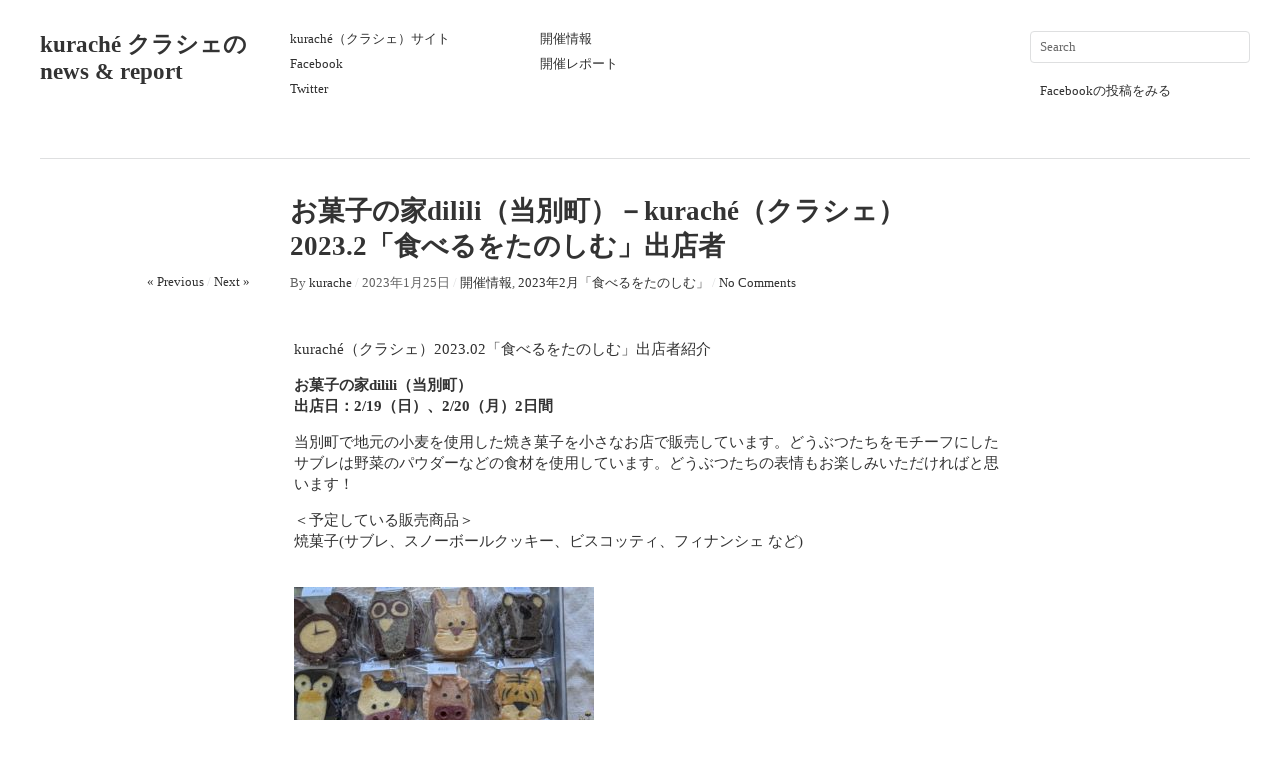

--- FILE ---
content_type: text/html; charset=UTF-8
request_url: https://kurache.com/blog/15773
body_size: 10152
content:
<!DOCTYPE html>
<html lang="ja">
<head>
<meta charset="UTF-8" />
<title>お菓子の家dilili（当別町）－kuraché（クラシェ）2023.2「食べるをたのしむ」出店者 | kuraché クラシェの news &amp; report</title>
<link rel="profile" href="https://gmpg.org/xfn/11" />
<link rel="stylesheet" type="text/css" media="all" href="https://kurache.com/blog/wp-content/themes/imbalance2/style.css" />
<link rel="pingback" href="https://kurache.com/blog/xmlrpc.php" />
<meta name='robots' content='max-image-preview:large' />
<link rel='dns-prefetch' href='//code.jquery.com' />
<link rel="alternate" type="application/rss+xml" title="kuraché クラシェの news &amp; report &raquo; フィード" href="https://kurache.com/blog/feed" />
<link rel="alternate" type="application/rss+xml" title="kuraché クラシェの news &amp; report &raquo; コメントフィード" href="https://kurache.com/blog/comments/feed" />
<link rel="alternate" type="application/rss+xml" title="kuraché クラシェの news &amp; report &raquo; お菓子の家dilili（当別町）－kuraché（クラシェ）2023.2「食べるをたのしむ」出店者 のコメントのフィード" href="https://kurache.com/blog/15773/feed" />
<script type="text/javascript">
window._wpemojiSettings = {"baseUrl":"https:\/\/s.w.org\/images\/core\/emoji\/14.0.0\/72x72\/","ext":".png","svgUrl":"https:\/\/s.w.org\/images\/core\/emoji\/14.0.0\/svg\/","svgExt":".svg","source":{"concatemoji":"https:\/\/kurache.com\/blog\/wp-includes\/js\/wp-emoji-release.min.js?ver=6.1.9"}};
/*! This file is auto-generated */
!function(e,a,t){var n,r,o,i=a.createElement("canvas"),p=i.getContext&&i.getContext("2d");function s(e,t){var a=String.fromCharCode,e=(p.clearRect(0,0,i.width,i.height),p.fillText(a.apply(this,e),0,0),i.toDataURL());return p.clearRect(0,0,i.width,i.height),p.fillText(a.apply(this,t),0,0),e===i.toDataURL()}function c(e){var t=a.createElement("script");t.src=e,t.defer=t.type="text/javascript",a.getElementsByTagName("head")[0].appendChild(t)}for(o=Array("flag","emoji"),t.supports={everything:!0,everythingExceptFlag:!0},r=0;r<o.length;r++)t.supports[o[r]]=function(e){if(p&&p.fillText)switch(p.textBaseline="top",p.font="600 32px Arial",e){case"flag":return s([127987,65039,8205,9895,65039],[127987,65039,8203,9895,65039])?!1:!s([55356,56826,55356,56819],[55356,56826,8203,55356,56819])&&!s([55356,57332,56128,56423,56128,56418,56128,56421,56128,56430,56128,56423,56128,56447],[55356,57332,8203,56128,56423,8203,56128,56418,8203,56128,56421,8203,56128,56430,8203,56128,56423,8203,56128,56447]);case"emoji":return!s([129777,127995,8205,129778,127999],[129777,127995,8203,129778,127999])}return!1}(o[r]),t.supports.everything=t.supports.everything&&t.supports[o[r]],"flag"!==o[r]&&(t.supports.everythingExceptFlag=t.supports.everythingExceptFlag&&t.supports[o[r]]);t.supports.everythingExceptFlag=t.supports.everythingExceptFlag&&!t.supports.flag,t.DOMReady=!1,t.readyCallback=function(){t.DOMReady=!0},t.supports.everything||(n=function(){t.readyCallback()},a.addEventListener?(a.addEventListener("DOMContentLoaded",n,!1),e.addEventListener("load",n,!1)):(e.attachEvent("onload",n),a.attachEvent("onreadystatechange",function(){"complete"===a.readyState&&t.readyCallback()})),(e=t.source||{}).concatemoji?c(e.concatemoji):e.wpemoji&&e.twemoji&&(c(e.twemoji),c(e.wpemoji)))}(window,document,window._wpemojiSettings);
</script>
<style type="text/css">
img.wp-smiley,
img.emoji {
	display: inline !important;
	border: none !important;
	box-shadow: none !important;
	height: 1em !important;
	width: 1em !important;
	margin: 0 0.07em !important;
	vertical-align: -0.1em !important;
	background: none !important;
	padding: 0 !important;
}
</style>
	<link rel='stylesheet' id='wp-block-library-css' href='https://kurache.com/blog/wp-includes/css/dist/block-library/style.min.css?ver=6.1.9' type='text/css' media='all' />
<link rel='stylesheet' id='classic-theme-styles-css' href='https://kurache.com/blog/wp-includes/css/classic-themes.min.css?ver=1' type='text/css' media='all' />
<style id='global-styles-inline-css' type='text/css'>
body{--wp--preset--color--black: #000000;--wp--preset--color--cyan-bluish-gray: #abb8c3;--wp--preset--color--white: #ffffff;--wp--preset--color--pale-pink: #f78da7;--wp--preset--color--vivid-red: #cf2e2e;--wp--preset--color--luminous-vivid-orange: #ff6900;--wp--preset--color--luminous-vivid-amber: #fcb900;--wp--preset--color--light-green-cyan: #7bdcb5;--wp--preset--color--vivid-green-cyan: #00d084;--wp--preset--color--pale-cyan-blue: #8ed1fc;--wp--preset--color--vivid-cyan-blue: #0693e3;--wp--preset--color--vivid-purple: #9b51e0;--wp--preset--gradient--vivid-cyan-blue-to-vivid-purple: linear-gradient(135deg,rgba(6,147,227,1) 0%,rgb(155,81,224) 100%);--wp--preset--gradient--light-green-cyan-to-vivid-green-cyan: linear-gradient(135deg,rgb(122,220,180) 0%,rgb(0,208,130) 100%);--wp--preset--gradient--luminous-vivid-amber-to-luminous-vivid-orange: linear-gradient(135deg,rgba(252,185,0,1) 0%,rgba(255,105,0,1) 100%);--wp--preset--gradient--luminous-vivid-orange-to-vivid-red: linear-gradient(135deg,rgba(255,105,0,1) 0%,rgb(207,46,46) 100%);--wp--preset--gradient--very-light-gray-to-cyan-bluish-gray: linear-gradient(135deg,rgb(238,238,238) 0%,rgb(169,184,195) 100%);--wp--preset--gradient--cool-to-warm-spectrum: linear-gradient(135deg,rgb(74,234,220) 0%,rgb(151,120,209) 20%,rgb(207,42,186) 40%,rgb(238,44,130) 60%,rgb(251,105,98) 80%,rgb(254,248,76) 100%);--wp--preset--gradient--blush-light-purple: linear-gradient(135deg,rgb(255,206,236) 0%,rgb(152,150,240) 100%);--wp--preset--gradient--blush-bordeaux: linear-gradient(135deg,rgb(254,205,165) 0%,rgb(254,45,45) 50%,rgb(107,0,62) 100%);--wp--preset--gradient--luminous-dusk: linear-gradient(135deg,rgb(255,203,112) 0%,rgb(199,81,192) 50%,rgb(65,88,208) 100%);--wp--preset--gradient--pale-ocean: linear-gradient(135deg,rgb(255,245,203) 0%,rgb(182,227,212) 50%,rgb(51,167,181) 100%);--wp--preset--gradient--electric-grass: linear-gradient(135deg,rgb(202,248,128) 0%,rgb(113,206,126) 100%);--wp--preset--gradient--midnight: linear-gradient(135deg,rgb(2,3,129) 0%,rgb(40,116,252) 100%);--wp--preset--duotone--dark-grayscale: url('#wp-duotone-dark-grayscale');--wp--preset--duotone--grayscale: url('#wp-duotone-grayscale');--wp--preset--duotone--purple-yellow: url('#wp-duotone-purple-yellow');--wp--preset--duotone--blue-red: url('#wp-duotone-blue-red');--wp--preset--duotone--midnight: url('#wp-duotone-midnight');--wp--preset--duotone--magenta-yellow: url('#wp-duotone-magenta-yellow');--wp--preset--duotone--purple-green: url('#wp-duotone-purple-green');--wp--preset--duotone--blue-orange: url('#wp-duotone-blue-orange');--wp--preset--font-size--small: 13px;--wp--preset--font-size--medium: 20px;--wp--preset--font-size--large: 36px;--wp--preset--font-size--x-large: 42px;--wp--preset--spacing--20: 0.44rem;--wp--preset--spacing--30: 0.67rem;--wp--preset--spacing--40: 1rem;--wp--preset--spacing--50: 1.5rem;--wp--preset--spacing--60: 2.25rem;--wp--preset--spacing--70: 3.38rem;--wp--preset--spacing--80: 5.06rem;}:where(.is-layout-flex){gap: 0.5em;}body .is-layout-flow > .alignleft{float: left;margin-inline-start: 0;margin-inline-end: 2em;}body .is-layout-flow > .alignright{float: right;margin-inline-start: 2em;margin-inline-end: 0;}body .is-layout-flow > .aligncenter{margin-left: auto !important;margin-right: auto !important;}body .is-layout-constrained > .alignleft{float: left;margin-inline-start: 0;margin-inline-end: 2em;}body .is-layout-constrained > .alignright{float: right;margin-inline-start: 2em;margin-inline-end: 0;}body .is-layout-constrained > .aligncenter{margin-left: auto !important;margin-right: auto !important;}body .is-layout-constrained > :where(:not(.alignleft):not(.alignright):not(.alignfull)){max-width: var(--wp--style--global--content-size);margin-left: auto !important;margin-right: auto !important;}body .is-layout-constrained > .alignwide{max-width: var(--wp--style--global--wide-size);}body .is-layout-flex{display: flex;}body .is-layout-flex{flex-wrap: wrap;align-items: center;}body .is-layout-flex > *{margin: 0;}:where(.wp-block-columns.is-layout-flex){gap: 2em;}.has-black-color{color: var(--wp--preset--color--black) !important;}.has-cyan-bluish-gray-color{color: var(--wp--preset--color--cyan-bluish-gray) !important;}.has-white-color{color: var(--wp--preset--color--white) !important;}.has-pale-pink-color{color: var(--wp--preset--color--pale-pink) !important;}.has-vivid-red-color{color: var(--wp--preset--color--vivid-red) !important;}.has-luminous-vivid-orange-color{color: var(--wp--preset--color--luminous-vivid-orange) !important;}.has-luminous-vivid-amber-color{color: var(--wp--preset--color--luminous-vivid-amber) !important;}.has-light-green-cyan-color{color: var(--wp--preset--color--light-green-cyan) !important;}.has-vivid-green-cyan-color{color: var(--wp--preset--color--vivid-green-cyan) !important;}.has-pale-cyan-blue-color{color: var(--wp--preset--color--pale-cyan-blue) !important;}.has-vivid-cyan-blue-color{color: var(--wp--preset--color--vivid-cyan-blue) !important;}.has-vivid-purple-color{color: var(--wp--preset--color--vivid-purple) !important;}.has-black-background-color{background-color: var(--wp--preset--color--black) !important;}.has-cyan-bluish-gray-background-color{background-color: var(--wp--preset--color--cyan-bluish-gray) !important;}.has-white-background-color{background-color: var(--wp--preset--color--white) !important;}.has-pale-pink-background-color{background-color: var(--wp--preset--color--pale-pink) !important;}.has-vivid-red-background-color{background-color: var(--wp--preset--color--vivid-red) !important;}.has-luminous-vivid-orange-background-color{background-color: var(--wp--preset--color--luminous-vivid-orange) !important;}.has-luminous-vivid-amber-background-color{background-color: var(--wp--preset--color--luminous-vivid-amber) !important;}.has-light-green-cyan-background-color{background-color: var(--wp--preset--color--light-green-cyan) !important;}.has-vivid-green-cyan-background-color{background-color: var(--wp--preset--color--vivid-green-cyan) !important;}.has-pale-cyan-blue-background-color{background-color: var(--wp--preset--color--pale-cyan-blue) !important;}.has-vivid-cyan-blue-background-color{background-color: var(--wp--preset--color--vivid-cyan-blue) !important;}.has-vivid-purple-background-color{background-color: var(--wp--preset--color--vivid-purple) !important;}.has-black-border-color{border-color: var(--wp--preset--color--black) !important;}.has-cyan-bluish-gray-border-color{border-color: var(--wp--preset--color--cyan-bluish-gray) !important;}.has-white-border-color{border-color: var(--wp--preset--color--white) !important;}.has-pale-pink-border-color{border-color: var(--wp--preset--color--pale-pink) !important;}.has-vivid-red-border-color{border-color: var(--wp--preset--color--vivid-red) !important;}.has-luminous-vivid-orange-border-color{border-color: var(--wp--preset--color--luminous-vivid-orange) !important;}.has-luminous-vivid-amber-border-color{border-color: var(--wp--preset--color--luminous-vivid-amber) !important;}.has-light-green-cyan-border-color{border-color: var(--wp--preset--color--light-green-cyan) !important;}.has-vivid-green-cyan-border-color{border-color: var(--wp--preset--color--vivid-green-cyan) !important;}.has-pale-cyan-blue-border-color{border-color: var(--wp--preset--color--pale-cyan-blue) !important;}.has-vivid-cyan-blue-border-color{border-color: var(--wp--preset--color--vivid-cyan-blue) !important;}.has-vivid-purple-border-color{border-color: var(--wp--preset--color--vivid-purple) !important;}.has-vivid-cyan-blue-to-vivid-purple-gradient-background{background: var(--wp--preset--gradient--vivid-cyan-blue-to-vivid-purple) !important;}.has-light-green-cyan-to-vivid-green-cyan-gradient-background{background: var(--wp--preset--gradient--light-green-cyan-to-vivid-green-cyan) !important;}.has-luminous-vivid-amber-to-luminous-vivid-orange-gradient-background{background: var(--wp--preset--gradient--luminous-vivid-amber-to-luminous-vivid-orange) !important;}.has-luminous-vivid-orange-to-vivid-red-gradient-background{background: var(--wp--preset--gradient--luminous-vivid-orange-to-vivid-red) !important;}.has-very-light-gray-to-cyan-bluish-gray-gradient-background{background: var(--wp--preset--gradient--very-light-gray-to-cyan-bluish-gray) !important;}.has-cool-to-warm-spectrum-gradient-background{background: var(--wp--preset--gradient--cool-to-warm-spectrum) !important;}.has-blush-light-purple-gradient-background{background: var(--wp--preset--gradient--blush-light-purple) !important;}.has-blush-bordeaux-gradient-background{background: var(--wp--preset--gradient--blush-bordeaux) !important;}.has-luminous-dusk-gradient-background{background: var(--wp--preset--gradient--luminous-dusk) !important;}.has-pale-ocean-gradient-background{background: var(--wp--preset--gradient--pale-ocean) !important;}.has-electric-grass-gradient-background{background: var(--wp--preset--gradient--electric-grass) !important;}.has-midnight-gradient-background{background: var(--wp--preset--gradient--midnight) !important;}.has-small-font-size{font-size: var(--wp--preset--font-size--small) !important;}.has-medium-font-size{font-size: var(--wp--preset--font-size--medium) !important;}.has-large-font-size{font-size: var(--wp--preset--font-size--large) !important;}.has-x-large-font-size{font-size: var(--wp--preset--font-size--x-large) !important;}
.wp-block-navigation a:where(:not(.wp-element-button)){color: inherit;}
:where(.wp-block-columns.is-layout-flex){gap: 2em;}
.wp-block-pullquote{font-size: 1.5em;line-height: 1.6;}
</style>
<script type='text/javascript' src='https://kurache.com/blog/wp-includes/js/jquery/jquery.min.js?ver=3.6.1' id='jquery-core-js'></script>
<script type='text/javascript' src='https://kurache.com/blog/wp-includes/js/jquery/jquery-migrate.min.js?ver=3.3.2' id='jquery-migrate-js'></script>
<script type='text/javascript' src='https://kurache.com/blog/wp-content/themes/imbalance2/libs/jquery.masonry.min.js?ver=6.1.9' id='jquery_masonry-js'></script>
<script type='text/javascript' src='https://kurache.com/blog/wp-content/themes/imbalance2/libs/jquery-ui.custom.min.js?ver=6.1.9' id='jquery_ui-js'></script>
<script type='text/javascript' src='https://code.jquery.com/jquery-migrate-1.0.0.js?ver=6.1.9' id='jquery_migrate-js'></script>
<script type='text/javascript' src='https://kurache.com/blog/wp-content/themes/imbalance2/libs/jquery.infinitescroll.min.js?ver=6.1.9' id='jquery_infinitescroll-js'></script>
<link rel="https://api.w.org/" href="https://kurache.com/blog/wp-json/" /><link rel="alternate" type="application/json" href="https://kurache.com/blog/wp-json/wp/v2/posts/15773" /><link rel="EditURI" type="application/rsd+xml" title="RSD" href="https://kurache.com/blog/xmlrpc.php?rsd" />
<link rel="wlwmanifest" type="application/wlwmanifest+xml" href="https://kurache.com/blog/wp-includes/wlwmanifest.xml" />
<meta name="generator" content="WordPress 6.1.9" />
<link rel="canonical" href="https://kurache.com/blog/15773" />
<link rel='shortlink' href='https://kurache.com/blog/?p=15773' />
<link rel="alternate" type="application/json+oembed" href="https://kurache.com/blog/wp-json/oembed/1.0/embed?url=https%3A%2F%2Fkurache.com%2Fblog%2F15773" />
<link rel="alternate" type="text/xml+oembed" href="https://kurache.com/blog/wp-json/oembed/1.0/embed?url=https%3A%2F%2Fkurache.com%2Fblog%2F15773&#038;format=xml" />

<style type="text/css">
/* color from theme options */
body, input, textarea { font-family: Georgia, "Times New Roman", Serif; }
a, .menu a:hover, #nav-above a:hover, #footer a:hover, .entry-meta a:hover { color: #295904; }
.fetch:hover { background: #295904; }
blockquote { border-color: #295904; }
.menu ul .current-menu-item a { color: #295904; }
#respond .form-submit input { background: #295904; }

/* fluid grid */
.wrapper { margin: 0 40px; }

.box .texts { border: 20px solid #295904; background: #295904;  }
.box .categories { padding-top: 15px; }
</style>

<script type="text/javascript">
jQuery(document).ready(function($) {
	// shortcodes
	$('.wide').detach().appendTo('#wides');
	$('.aside').detach().appendTo('.entry-aside');

	// fluid grid
		function wrapperWidth() {
		var wrapper_width = $('body').width() - 20;
		wrapper_width = Math.floor(wrapper_width / 250) * 250 - 40;
		if (wrapper_width < 1000) wrapper_width = 1000;
		$('.wrapper').css('width', wrapper_width);
	}
	wrapperWidth();
	$(window).resize(function() {
		wrapperWidth();
	});
	
	// search
	$(document).ready(function() {
		$('#s').val('Search');
	});

	$('#s').bind('focus', function() {
		$(this).css('border-color', '#295904');
		if ($(this).val() == 'Search') $(this).val('');
	});

	$('#s').bind('blur', function() {
		$(this).css('border-color', '#DEDFE0');
		if ($(this).val() == '') $(this).val('Search');
	});

	// grid
	$('#boxes').masonry({
		itemSelector: '.box',
		columnWidth: 210,
		gutterWidth: 40
	});

	$('#related').masonry({
		itemSelector: '.box',
		columnWidth: 210,
		gutterWidth: 40
	});
	
	//$('.texts').live({
	$('.texts').on({

		'mouseenter': function() {
			if ($(this).height() < $(this).find('.abs').height()) {
				$(this).height($(this).find('.abs').height());
			}
			$(this).stop(true, true).animate({
				'opacity': '1',
				'filter': 'alpha(opacity=100)'
			}, 0);
		},
		'mouseleave': function() {
			$(this).stop(true, true).animate({
				'opacity': '0',
				'filter': 'alpha(opacity=0)'
			}, 0);
		}
	});

	// comments
	$('.comment-form-author label').hide();
	$('.comment-form-author span').hide();
	$('.comment-form-email label').hide();
	$('.comment-form-email span').hide();
	$('.comment-form-url label').hide();
	$('.comment-form-comment label').hide();

	if ($('.comment-form-author input').val() == '')
	{
		$('.comment-form-author input').val('Name (required)');
	}
	if ($('.comment-form-email input').val() == '')
	{
		$('.comment-form-email input').val('Email (required)');
	}
	if ($('.comment-form-url input').val() == '')
	{
		$('.comment-form-url input').val('URL');
	}
	if ($('.comment-form-comment textarea').html() == '')
	{
		$('.comment-form-comment textarea').html('Your message');
	}
	
	$('.comment-form-author input').bind('focus', function() {
		$(this).css('border-color', '#295904').css('color', '#333');
		if ($(this).val() == 'Name (required)') $(this).val('');
	});
	$('.comment-form-author input').bind('blur', function() {
		$(this).css('border-color', '#ccc').css('color', '#6b6b6b');
		if ($(this).val().trim() == '') $(this).val('Name (required)');
	});
	$('.comment-form-email input').bind('focus', function() {
		$(this).css('border-color', '#295904').css('color', '#333');
		if ($(this).val() == 'Email (required)') $(this).val('');
	});
	$('.comment-form-email input').bind('blur', function() {
		$(this).css('border-color', '#ccc').css('color', '#6b6b6b');
		if ($(this).val().trim() == '') $(this).val('Email (required)');
	});
	$('.comment-form-url input').bind('focus', function() {
		$(this).css('border-color', '#295904').css('color', '#333');
		if ($(this).val() == 'URL') $(this).val('');
	});
	$('.comment-form-url input').bind('blur', function() {
		$(this).css('border-color', '#ccc').css('color', '#6b6b6b');
		if ($(this).val().trim() == '') $(this).val('URL');
	});
	$('.comment-form-comment textarea').bind('focus', function() {
		$(this).css('border-color', '#295904').css('color', '#333');
		if ($(this).val() == 'Your message') $(this).val('');
	});
	$('.comment-form-comment textarea').bind('blur', function() {
		$(this).css('border-color', '#ccc').css('color', '#6b6b6b');
		if ($(this).val().trim() == '') $(this).val('Your message');
	});
	$('#commentform').bind('submit', function(e) {
		if ($('.comment-form-author input').val() == 'Name (required)')
		{
			$('.comment-form-author input').val('');
		}
		if ($('.comment-form-email input').val() == 'Email (required)')
		{
			$('.comment-form-email input').val('');
		}
		if ($('.comment-form-url input').val() == 'URL')
		{
			$('.comment-form-url input').val('');
		}
		if ($('.comment-form-comment textarea').val() == 'Your message')
		{
			$('.comment-form-comment textarea').val('');
		}
	})

	$('.commentlist li div').bind('mouseover', function() {
		var reply = $(this).find('.reply')[0];
		$(reply).find('.comment-reply-link').show();
	});

	$('.commentlist li div').bind('mouseout', function() {
		var reply = $(this).find('.reply')[0];
		$(reply).find('.comment-reply-link').hide();
	});
});
</script>

<link rel="shortcut icon" href="https://kurache.com/blog/wp-content/themes/imbalance2/favico.ico" />
<script>
 (function(i,s,o,g,r,a,m){i['GoogleAnalyticsObject']=r;i[r]=i[r]||function(){
 (i[r].q=i[r].q||[]).push(arguments)},i[r].l=1*new Date();a=s.createElement(o),
 m=s.getElementsByTagName(o)[0];a.async=1;a.src=g;m.parentNode.insertBefore(a,m)
 })(window,document,'script','https://www.google-analytics.com/analytics.js','ga');

 ga('create', 'UA-65735444-4', 'auto');
 ga('send', 'pageview');

</script>

<!-- Global site tag (gtag.js) - Google Analytics -->
<script async src="https://www.googletagmanager.com/gtag/js?id=G-20Z369DVV4"></script>
<script>
  window.dataLayer = window.dataLayer || [];
  function gtag(){dataLayer.push(arguments);}
  gtag('js', new Date());

  gtag('config', 'G-20Z369DVV4');
</script>


</head>

<body class="post-template-default single single-post postid-15773 single-format-standard">

<div class="wrapper">
	<div id="header">
		<div id="site-title">
			<a href="https://kurache.com/blog/" title="kuraché クラシェの news &amp; report">kuraché クラシェの news &amp; report</a>
		</div>
		<div id="header-left"><div class="menu"><ul id="menu-kurache-site" class="menu"><li id="menu-item-9" class="menu-item menu-item-type-custom menu-item-object-custom menu-item-9"><a href="http://kurache.com/">kuraché（クラシェ）サイト</a></li>
<li id="menu-item-282" class="menu-item menu-item-type-custom menu-item-object-custom menu-item-282"><a href="https://www.facebook.com/kurachecom">Facebook</a></li>
<li id="menu-item-283" class="menu-item menu-item-type-custom menu-item-object-custom menu-item-283"><a href="https://twitter.com/kura_che">Twitter</a></li>
</ul></div></div>
		<div id="header-center"><div class="menu"><ul id="menu-%e3%82%ab%e3%83%86%e3%82%b4%e3%83%aa%e3%83%bc" class="menu"><li id="menu-item-279" class="menu-item menu-item-type-taxonomy menu-item-object-category current-post-ancestor current-menu-parent current-post-parent menu-item-279"><a href="https://kurache.com/blog/category/event">開催情報</a></li>
<li id="menu-item-1148" class="menu-item menu-item-type-taxonomy menu-item-object-category menu-item-1148"><a href="https://kurache.com/blog/category/report">開催レポート</a></li>
</ul></div></div>
		<div id="search">
			<form role="search" method="get" id="searchform" class="searchform" action="https://kurache.com/blog/">
				<div>
					<label class="screen-reader-text" for="s">検索:</label>
					<input type="text" value="" name="s" id="s" />
					<input type="submit" id="searchsubmit" value="検索" />
				</div>
			</form>			<div id="header-right"><div class="menu"><ul id="menu-facebook%e3%81%ae%e6%9c%80%e6%96%b0%e6%8a%95%e7%a8%bf%e3%82%92%e8%a6%8b%e3%82%8b" class="menu"><li id="menu-item-237" class="menu-item menu-item-type-post_type menu-item-object-page menu-item-237"><a href="https://kurache.com/blog/facebook%e3%81%ae%e6%8a%95%e7%a8%bf%e3%82%92%e3%81%bf%e3%82%8b">Facebookの投稿をみる</a></li>
</ul></div></div>
		</div>
		<div class="clear"></div>
	</div>
	
	<div id="main">

		<div id="content">

		
				<div class="post_title">
					<h1 class="entry-title">お菓子の家dilili（当別町）－kuraché（クラシェ）2023.2「食べるをたのしむ」出店者</h1>

					<div id="nav-above" class="navigation">
						<div class="nav-previous">
								<a href="https://kurache.com/blog/15649" rel="prev">« Previous</a>							</div>
						<span class="main_separator">/</span>
						<div class="nav-next">
								<a href="https://kurache.com/blog/15783" rel="next">Next »</a>							</div>
					</div><!-- #nav-above -->

					<div class="entry-meta">
						<span class="meta-sep">By</span> <a href="https://kurache.com/blog/author/gradationofcolours" title="View all posts by kurache">kurache</a>						<span class="main_separator">/</span>
						<span class="entry-date">2023年1月25日</span>						<span class="main_separator">/</span>
						<a href="https://kurache.com/blog/category/event" rel="category tag">開催情報</a>, <a href="https://kurache.com/blog/category/event/2023%e5%b9%b42%e6%9c%88%e3%80%8c%e9%a3%9f%e3%81%b9%e3%82%8b%e3%82%92%e3%81%9f%e3%81%ae%e3%81%97%e3%82%80%e3%80%8d" rel="category tag">2023年2月「食べるをたのしむ」</a>						<span class="main_separator">/</span>
							<a href="#comments">No Comments</a>
						</div><!-- .entry-meta -->
				</div>

				<div id="wides"></div>

				<table id="post-15773" class="post-15773 post type-post status-publish format-standard has-post-thumbnail hentry category-event category-1950">
					<tr>
						<td class="entry-aside">
							
						</td>
						<td class="entry-content-right">
							<p>kuraché（クラシェ）2023.02「食べるをたのしむ」出店者紹介</p>
<p><strong>お菓子の家dilili（当別町）<br />
出店日：2/19（日）、2/20（月）2日間</strong></p>
<p>当別町で地元の小麦を使用した焼き菓子を小さなお店で販売しています。どうぶつたちをモチーフにしたサブレは野菜のパウダーなどの食材を使用しています。どうぶつたちの表情もお楽しみいただければと思います！</p>
<p>＜予定している販売商品＞<br />
焼菓子(サブレ、スノーボールクッキー、ビスコッティ、フィナンシェ など)</p>
<p><a href="http://kurache.com/blog/wp-content/uploads/2023/01/b8b942a01b4a31b516406c01e504875b.jpg"><img decoding="async" src="http://kurache.com/blog/wp-content/uploads/2023/01/b8b942a01b4a31b516406c01e504875b-300x225.jpg" alt="" width="300" height="225" class="alignnone size-medium wp-image-15774" srcset="https://kurache.com/blog/wp-content/uploads/2023/01/b8b942a01b4a31b516406c01e504875b-300x225.jpg 300w, https://kurache.com/blog/wp-content/uploads/2023/01/b8b942a01b4a31b516406c01e504875b-768x576.jpg 768w, https://kurache.com/blog/wp-content/uploads/2023/01/b8b942a01b4a31b516406c01e504875b-1024x768.jpg 1024w, https://kurache.com/blog/wp-content/uploads/2023/01/b8b942a01b4a31b516406c01e504875b-210x158.jpg 210w, https://kurache.com/blog/wp-content/uploads/2023/01/b8b942a01b4a31b516406c01e504875b.jpg 1477w" sizes="(max-width: 300px) 100vw, 300px" /></a></p>
<p>＜お客様からの連絡先＞<br />
peanutline@gmail.com</p>
<p>＜店舗情報＞<br />
店舗なし</p>
<p>＜ウェブサイト＞<br />
なし</p>
							
									<div class="clear"></div>

							<div class="entry-utility">
																							</div><!-- .entry-utility -->

							<div id="social">
								<a href="https://twitter.com/share" class="twitter-share-button" data-count="horizontal">Tweet</a>
								<script type="text/javascript" src="https://platform.twitter.com/widgets.js"></script>

								<div id="fb-root"></div>
								<script src="https://connect.facebook.net/en_US/all.js#xfbml=1"></script>
								<fb:like href="https://kurache.com/blog/15773" send="true" width="450" show_faces="false" font=""></fb:like>
							</div>
						</td>
					</tr>
				</table><!-- #post-## -->

							<div id="comments">




</div><!-- #comments -->


				
<div class="recent clear">
		
	<div id="related">
	
		
	<div class="box">
		<div class="rel">
			<a href="https://kurache.com/blog/17973"><img width="210" height="158" src="https://kurache.com/blog/wp-content/uploads/2025/11/2025111711595717631-210x158.jpg" class="attachment-homepage-thumb size-homepage-thumb wp-post-image" alt="" decoding="async" loading="lazy" title="" srcset="https://kurache.com/blog/wp-content/uploads/2025/11/2025111711595717631-210x158.jpg 210w, https://kurache.com/blog/wp-content/uploads/2025/11/2025111711595717631-300x225.jpg 300w, https://kurache.com/blog/wp-content/uploads/2025/11/2025111711595717631-768x576.jpg 768w, https://kurache.com/blog/wp-content/uploads/2025/11/2025111711595717631.jpg 960w" sizes="(max-width: 210px) 100vw, 210px" /></a>
				<div class="categories"><a href="https://kurache.com/blog/category/event" rel="category tag">開催情報</a>, <a href="https://kurache.com/blog/category/event/2025%e5%b9%b412%e6%9c%88%e3%80%8c%e3%81%8d%e3%82%89%e3%82%81%e3%81%8f%e5%86%ac%e3%81%ae%e8%b4%88%e3%82%8a%e3%82%82%e3%81%ae%e3%80%8d" rel="category tag">2025年12月「きらめく冬の贈りもの」</a></div>
			<h1><a href="https://kurache.com/blog/17973">Sweets GUPPY（岩見沢市）－kuraché（クラシェ）2025.12「きらめく冬の贈りもの」出店者</a></h1>
		<p>kuraché（クラシェ）2025.12「きらめく冬の贈りもの」出店者紹介 Sweets GUPPY（岩見沢市） 出店日：2025.12/3（水）、12/5（金）、12/7（日）、12/11（木）、12/12（金）5日間</p>
			<div class="posted"><span class="entry-date">2025年11月20日</span> <span class="main_separator">/</span>
				<a href="https://kurache.com/blog/17973#respond">No comments</a>			</div>
				<div class="texts">
					<div class="abs">
					<a href="https://kurache.com/blog/17973"><img width="210" height="158" src="https://kurache.com/blog/wp-content/uploads/2025/11/2025111711595717631-210x158.jpg" class="attachment-homepage-thumb size-homepage-thumb wp-post-image" alt="" decoding="async" loading="lazy" title="" srcset="https://kurache.com/blog/wp-content/uploads/2025/11/2025111711595717631-210x158.jpg 210w, https://kurache.com/blog/wp-content/uploads/2025/11/2025111711595717631-300x225.jpg 300w, https://kurache.com/blog/wp-content/uploads/2025/11/2025111711595717631-768x576.jpg 768w, https://kurache.com/blog/wp-content/uploads/2025/11/2025111711595717631.jpg 960w" sizes="(max-width: 210px) 100vw, 210px" /></a>
						<div class="categories"><a href="https://kurache.com/blog/category/event" rel="category tag">開催情報</a>, <a href="https://kurache.com/blog/category/event/2025%e5%b9%b412%e6%9c%88%e3%80%8c%e3%81%8d%e3%82%89%e3%82%81%e3%81%8f%e5%86%ac%e3%81%ae%e8%b4%88%e3%82%8a%e3%82%82%e3%81%ae%e3%80%8d" rel="category tag">2025年12月「きらめく冬の贈りもの」</a></div>
					<h1><a href="https://kurache.com/blog/17973">Sweets GUPPY（岩見沢市）－kuraché（クラシェ）2025.12「きらめく冬の贈りもの」出店者</a></h1>
		<p>kuraché（クラシェ）2025.12「きらめく冬の贈りもの」出店者紹介 Sweets GUPPY（岩見沢市） 出店日：2025.12/3（水）、12/5（金）、12/7（日）、12/11（木）、12/12（金）5日間</p>
					<div class="posted"><span class="entry-date">2025年11月20日</span> <span class="main_separator">/</span>
					<a href="https://kurache.com/blog/17973#respond">No comments</a>					</div>
				</div>
			</div>
		</div>
	</div>
	
		
	<div class="box">
		<div class="rel">
			<a href="https://kurache.com/blog/17978"><img width="210" height="158" src="https://kurache.com/blog/wp-content/uploads/2025/11/2025111509110517631-210x158.jpeg" class="attachment-homepage-thumb size-homepage-thumb wp-post-image" alt="" decoding="async" loading="lazy" title="" srcset="https://kurache.com/blog/wp-content/uploads/2025/11/2025111509110517631-210x158.jpeg 210w, https://kurache.com/blog/wp-content/uploads/2025/11/2025111509110517631-300x225.jpeg 300w, https://kurache.com/blog/wp-content/uploads/2025/11/2025111509110517631.jpeg 640w" sizes="(max-width: 210px) 100vw, 210px" /></a>
				<div class="categories"><a href="https://kurache.com/blog/category/event" rel="category tag">開催情報</a>, <a href="https://kurache.com/blog/category/event/2025%e5%b9%b412%e6%9c%88%e3%80%8c%e3%81%8d%e3%82%89%e3%82%81%e3%81%8f%e5%86%ac%e3%81%ae%e8%b4%88%e3%82%8a%e3%82%82%e3%81%ae%e3%80%8d" rel="category tag">2025年12月「きらめく冬の贈りもの」</a></div>
			<h1><a href="https://kurache.com/blog/17978">つくし牧田（小樽市）－kuraché（クラシェ）2025.12「きらめく冬の贈りもの」出店者</a></h1>
		<p>kuraché（クラシェ）2025.12「きらめく冬の贈りもの」出店者紹介 つくし牧田（小樽市） 出店日：2025.12/3（水）、12/4（木）、12/11（木）、12/12（金）4日間 季節の上生菓子を中心に和菓子全</p>
			<div class="posted"><span class="entry-date">2025年11月20日</span> <span class="main_separator">/</span>
				<a href="https://kurache.com/blog/17978#respond">No comments</a>			</div>
				<div class="texts">
					<div class="abs">
					<a href="https://kurache.com/blog/17978"><img width="210" height="158" src="https://kurache.com/blog/wp-content/uploads/2025/11/2025111509110517631-210x158.jpeg" class="attachment-homepage-thumb size-homepage-thumb wp-post-image" alt="" decoding="async" loading="lazy" title="" srcset="https://kurache.com/blog/wp-content/uploads/2025/11/2025111509110517631-210x158.jpeg 210w, https://kurache.com/blog/wp-content/uploads/2025/11/2025111509110517631-300x225.jpeg 300w, https://kurache.com/blog/wp-content/uploads/2025/11/2025111509110517631.jpeg 640w" sizes="(max-width: 210px) 100vw, 210px" /></a>
						<div class="categories"><a href="https://kurache.com/blog/category/event" rel="category tag">開催情報</a>, <a href="https://kurache.com/blog/category/event/2025%e5%b9%b412%e6%9c%88%e3%80%8c%e3%81%8d%e3%82%89%e3%82%81%e3%81%8f%e5%86%ac%e3%81%ae%e8%b4%88%e3%82%8a%e3%82%82%e3%81%ae%e3%80%8d" rel="category tag">2025年12月「きらめく冬の贈りもの」</a></div>
					<h1><a href="https://kurache.com/blog/17978">つくし牧田（小樽市）－kuraché（クラシェ）2025.12「きらめく冬の贈りもの」出店者</a></h1>
		<p>kuraché（クラシェ）2025.12「きらめく冬の贈りもの」出店者紹介 つくし牧田（小樽市） 出店日：2025.12/3（水）、12/4（木）、12/11（木）、12/12（金）4日間 季節の上生菓子を中心に和菓子全</p>
					<div class="posted"><span class="entry-date">2025年11月20日</span> <span class="main_separator">/</span>
					<a href="https://kurache.com/blog/17978#respond">No comments</a>					</div>
				</div>
			</div>
		</div>
	</div>
	
		
	<div class="box">
		<div class="rel">
			<a href="https://kurache.com/blog/17982"><img width="210" height="234" src="https://kurache.com/blog/wp-content/uploads/2025/11/2025111714133617633-210x234.jpg" class="attachment-homepage-thumb size-homepage-thumb wp-post-image" alt="" decoding="async" loading="lazy" title="" srcset="https://kurache.com/blog/wp-content/uploads/2025/11/2025111714133617633-210x234.jpg 210w, https://kurache.com/blog/wp-content/uploads/2025/11/2025111714133617633.jpg 240w" sizes="(max-width: 210px) 100vw, 210px" /></a>
				<div class="categories"><a href="https://kurache.com/blog/category/event" rel="category tag">開催情報</a>, <a href="https://kurache.com/blog/category/event/2025%e5%b9%b412%e6%9c%88%e3%80%8c%e3%81%8d%e3%82%89%e3%82%81%e3%81%8f%e5%86%ac%e3%81%ae%e8%b4%88%e3%82%8a%e3%82%82%e3%81%ae%e3%80%8d" rel="category tag">2025年12月「きらめく冬の贈りもの」</a></div>
			<h1><a href="https://kurache.com/blog/17982">Studio Daybreak bow（小樽市）－kuraché（クラシェ）2025.12「きらめく冬の贈りもの」出店者</a></h1>
		<p>kuraché（クラシェ）2025.12「きらめく冬の贈りもの」出店者紹介 Studio Daybreak bow（小樽市） 出店日：2025.12/3（水）、12/5（金）、12/11（木）、12/12（金）4日間 ク</p>
			<div class="posted"><span class="entry-date">2025年11月20日</span> <span class="main_separator">/</span>
				<a href="https://kurache.com/blog/17982#respond">No comments</a>			</div>
				<div class="texts">
					<div class="abs">
					<a href="https://kurache.com/blog/17982"><img width="210" height="234" src="https://kurache.com/blog/wp-content/uploads/2025/11/2025111714133617633-210x234.jpg" class="attachment-homepage-thumb size-homepage-thumb wp-post-image" alt="" decoding="async" loading="lazy" title="" srcset="https://kurache.com/blog/wp-content/uploads/2025/11/2025111714133617633-210x234.jpg 210w, https://kurache.com/blog/wp-content/uploads/2025/11/2025111714133617633.jpg 240w" sizes="(max-width: 210px) 100vw, 210px" /></a>
						<div class="categories"><a href="https://kurache.com/blog/category/event" rel="category tag">開催情報</a>, <a href="https://kurache.com/blog/category/event/2025%e5%b9%b412%e6%9c%88%e3%80%8c%e3%81%8d%e3%82%89%e3%82%81%e3%81%8f%e5%86%ac%e3%81%ae%e8%b4%88%e3%82%8a%e3%82%82%e3%81%ae%e3%80%8d" rel="category tag">2025年12月「きらめく冬の贈りもの」</a></div>
					<h1><a href="https://kurache.com/blog/17982">Studio Daybreak bow（小樽市）－kuraché（クラシェ）2025.12「きらめく冬の贈りもの」出店者</a></h1>
		<p>kuraché（クラシェ）2025.12「きらめく冬の贈りもの」出店者紹介 Studio Daybreak bow（小樽市） 出店日：2025.12/3（水）、12/5（金）、12/11（木）、12/12（金）4日間 ク</p>
					<div class="posted"><span class="entry-date">2025年11月20日</span> <span class="main_separator">/</span>
					<a href="https://kurache.com/blog/17982#respond">No comments</a>					</div>
				</div>
			</div>
		</div>
	</div>
	
		
	<div class="box">
		<div class="rel">
			<a href="https://kurache.com/blog/17986"><img width="210" height="210" src="https://kurache.com/blog/wp-content/uploads/2025/11/2025110904350417623-210x210.jpg" class="attachment-homepage-thumb size-homepage-thumb wp-post-image" alt="" decoding="async" loading="lazy" title="" srcset="https://kurache.com/blog/wp-content/uploads/2025/11/2025110904350417623-210x210.jpg 210w, https://kurache.com/blog/wp-content/uploads/2025/11/2025110904350417623-300x300.jpg 300w, https://kurache.com/blog/wp-content/uploads/2025/11/2025110904350417623-150x150.jpg 150w, https://kurache.com/blog/wp-content/uploads/2025/11/2025110904350417623-768x768.jpg 768w, https://kurache.com/blog/wp-content/uploads/2025/11/2025110904350417623.jpg 775w" sizes="(max-width: 210px) 100vw, 210px" /></a>
				<div class="categories"><a href="https://kurache.com/blog/category/event" rel="category tag">開催情報</a>, <a href="https://kurache.com/blog/category/event/2025%e5%b9%b412%e6%9c%88%e3%80%8c%e3%81%8d%e3%82%89%e3%82%81%e3%81%8f%e5%86%ac%e3%81%ae%e8%b4%88%e3%82%8a%e3%82%82%e3%81%ae%e3%80%8d" rel="category tag">2025年12月「きらめく冬の贈りもの」</a></div>
			<h1><a href="https://kurache.com/blog/17986">kitamichi（苫小牧市）－kuraché（クラシェ）2025.12「きらめく冬の贈りもの」出店者</a></h1>
		<p>kuraché（クラシェ）2025.12「きらめく冬の贈りもの」出店者紹介 kitamichi（苫小牧市） 出店日：2025.12/3（水）、12/5（金）、12/10（水）、12/12（金）4日間 「kitamichi</p>
			<div class="posted"><span class="entry-date">2025年11月20日</span> <span class="main_separator">/</span>
				<a href="https://kurache.com/blog/17986#respond">No comments</a>			</div>
				<div class="texts">
					<div class="abs">
					<a href="https://kurache.com/blog/17986"><img width="210" height="210" src="https://kurache.com/blog/wp-content/uploads/2025/11/2025110904350417623-210x210.jpg" class="attachment-homepage-thumb size-homepage-thumb wp-post-image" alt="" decoding="async" loading="lazy" title="" srcset="https://kurache.com/blog/wp-content/uploads/2025/11/2025110904350417623-210x210.jpg 210w, https://kurache.com/blog/wp-content/uploads/2025/11/2025110904350417623-300x300.jpg 300w, https://kurache.com/blog/wp-content/uploads/2025/11/2025110904350417623-150x150.jpg 150w, https://kurache.com/blog/wp-content/uploads/2025/11/2025110904350417623-768x768.jpg 768w, https://kurache.com/blog/wp-content/uploads/2025/11/2025110904350417623.jpg 775w" sizes="(max-width: 210px) 100vw, 210px" /></a>
						<div class="categories"><a href="https://kurache.com/blog/category/event" rel="category tag">開催情報</a>, <a href="https://kurache.com/blog/category/event/2025%e5%b9%b412%e6%9c%88%e3%80%8c%e3%81%8d%e3%82%89%e3%82%81%e3%81%8f%e5%86%ac%e3%81%ae%e8%b4%88%e3%82%8a%e3%82%82%e3%81%ae%e3%80%8d" rel="category tag">2025年12月「きらめく冬の贈りもの」</a></div>
					<h1><a href="https://kurache.com/blog/17986">kitamichi（苫小牧市）－kuraché（クラシェ）2025.12「きらめく冬の贈りもの」出店者</a></h1>
		<p>kuraché（クラシェ）2025.12「きらめく冬の贈りもの」出店者紹介 kitamichi（苫小牧市） 出店日：2025.12/3（水）、12/5（金）、12/10（水）、12/12（金）4日間 「kitamichi</p>
					<div class="posted"><span class="entry-date">2025年11月20日</span> <span class="main_separator">/</span>
					<a href="https://kurache.com/blog/17986#respond">No comments</a>					</div>
				</div>
			</div>
		</div>
	</div>
	
		
	<div class="box">
		<div class="rel">
			<a href="https://kurache.com/blog/17991"><img width="210" height="210" src="https://kurache.com/blog/wp-content/uploads/2025/11/2025111017195817621-210x210.jpeg" class="attachment-homepage-thumb size-homepage-thumb wp-post-image" alt="" decoding="async" loading="lazy" title="" srcset="https://kurache.com/blog/wp-content/uploads/2025/11/2025111017195817621-210x210.jpeg 210w, https://kurache.com/blog/wp-content/uploads/2025/11/2025111017195817621-300x300.jpeg 300w, https://kurache.com/blog/wp-content/uploads/2025/11/2025111017195817621-150x150.jpeg 150w, https://kurache.com/blog/wp-content/uploads/2025/11/2025111017195817621.jpeg 750w" sizes="(max-width: 210px) 100vw, 210px" /></a>
				<div class="categories"><a href="https://kurache.com/blog/category/event" rel="category tag">開催情報</a>, <a href="https://kurache.com/blog/category/event/2025%e5%b9%b412%e6%9c%88%e3%80%8c%e3%81%8d%e3%82%89%e3%82%81%e3%81%8f%e5%86%ac%e3%81%ae%e8%b4%88%e3%82%8a%e3%82%82%e3%81%ae%e3%80%8d" rel="category tag">2025年12月「きらめく冬の贈りもの」</a></div>
			<h1><a href="https://kurache.com/blog/17991">メグカンパニー（札幌市中央区）－kuraché（クラシェ）2025.12「きらめく冬の贈りもの」出店者</a></h1>
		<p>kuraché（クラシェ）2025.12「きらめく冬の贈りもの」出店者紹介 メグカンパニー（札幌市中央区） 出店日：2025.12/3（水）～12/6（土）4日間 年末年始の集まりには今年もメグデュカでお店の味わいをお手</p>
			<div class="posted"><span class="entry-date">2025年11月20日</span> <span class="main_separator">/</span>
				<a href="https://kurache.com/blog/17991#respond">No comments</a>			</div>
				<div class="texts">
					<div class="abs">
					<a href="https://kurache.com/blog/17991"><img width="210" height="210" src="https://kurache.com/blog/wp-content/uploads/2025/11/2025111017195817621-210x210.jpeg" class="attachment-homepage-thumb size-homepage-thumb wp-post-image" alt="" decoding="async" loading="lazy" title="" srcset="https://kurache.com/blog/wp-content/uploads/2025/11/2025111017195817621-210x210.jpeg 210w, https://kurache.com/blog/wp-content/uploads/2025/11/2025111017195817621-300x300.jpeg 300w, https://kurache.com/blog/wp-content/uploads/2025/11/2025111017195817621-150x150.jpeg 150w, https://kurache.com/blog/wp-content/uploads/2025/11/2025111017195817621.jpeg 750w" sizes="(max-width: 210px) 100vw, 210px" /></a>
						<div class="categories"><a href="https://kurache.com/blog/category/event" rel="category tag">開催情報</a>, <a href="https://kurache.com/blog/category/event/2025%e5%b9%b412%e6%9c%88%e3%80%8c%e3%81%8d%e3%82%89%e3%82%81%e3%81%8f%e5%86%ac%e3%81%ae%e8%b4%88%e3%82%8a%e3%82%82%e3%81%ae%e3%80%8d" rel="category tag">2025年12月「きらめく冬の贈りもの」</a></div>
					<h1><a href="https://kurache.com/blog/17991">メグカンパニー（札幌市中央区）－kuraché（クラシェ）2025.12「きらめく冬の贈りもの」出店者</a></h1>
		<p>kuraché（クラシェ）2025.12「きらめく冬の贈りもの」出店者紹介 メグカンパニー（札幌市中央区） 出店日：2025.12/3（水）～12/6（土）4日間 年末年始の集まりには今年もメグデュカでお店の味わいをお手</p>
					<div class="posted"><span class="entry-date">2025年11月20日</span> <span class="main_separator">/</span>
					<a href="https://kurache.com/blog/17991#respond">No comments</a>					</div>
				</div>
			</div>
		</div>
	</div>
	
		
	<div class="box">
		<div class="rel">
			<a href="https://kurache.com/blog/17995"><img width="210" height="210" src="https://kurache.com/blog/wp-content/uploads/2025/11/2025111512114817633-210x210.jpeg" class="attachment-homepage-thumb size-homepage-thumb wp-post-image" alt="" decoding="async" loading="lazy" title="" srcset="https://kurache.com/blog/wp-content/uploads/2025/11/2025111512114817633-210x210.jpeg 210w, https://kurache.com/blog/wp-content/uploads/2025/11/2025111512114817633-300x300.jpeg 300w, https://kurache.com/blog/wp-content/uploads/2025/11/2025111512114817633-1024x1024.jpeg 1024w, https://kurache.com/blog/wp-content/uploads/2025/11/2025111512114817633-150x150.jpeg 150w, https://kurache.com/blog/wp-content/uploads/2025/11/2025111512114817633-768x768.jpeg 768w, https://kurache.com/blog/wp-content/uploads/2025/11/2025111512114817633-1536x1536.jpeg 1536w, https://kurache.com/blog/wp-content/uploads/2025/11/2025111512114817633-2048x2048.jpeg 2048w" sizes="(max-width: 210px) 100vw, 210px" /></a>
				<div class="categories"><a href="https://kurache.com/blog/category/event" rel="category tag">開催情報</a>, <a href="https://kurache.com/blog/category/event/2025%e5%b9%b412%e6%9c%88%e3%80%8c%e3%81%8d%e3%82%89%e3%82%81%e3%81%8f%e5%86%ac%e3%81%ae%e8%b4%88%e3%82%8a%e3%82%82%e3%81%ae%e3%80%8d" rel="category tag">2025年12月「きらめく冬の贈りもの」</a></div>
			<h1><a href="https://kurache.com/blog/17995">シミー書房（札幌市厚別区）－kuraché（クラシェ）2025.12「きらめく冬の贈りもの」出店者</a></h1>
		<p>kuraché（クラシェ）2025.12「きらめく冬の贈りもの」出店者紹介 シミー書房（札幌市厚別区） 出店日：2025.12/3（水）、12/6（土）、12/9（火）3日間 カレンダー、年賀状、刺繍ブローチなど冬の雑貨</p>
			<div class="posted"><span class="entry-date">2025年11月20日</span> <span class="main_separator">/</span>
				<a href="https://kurache.com/blog/17995#respond">No comments</a>			</div>
				<div class="texts">
					<div class="abs">
					<a href="https://kurache.com/blog/17995"><img width="210" height="210" src="https://kurache.com/blog/wp-content/uploads/2025/11/2025111512114817633-210x210.jpeg" class="attachment-homepage-thumb size-homepage-thumb wp-post-image" alt="" decoding="async" loading="lazy" title="" srcset="https://kurache.com/blog/wp-content/uploads/2025/11/2025111512114817633-210x210.jpeg 210w, https://kurache.com/blog/wp-content/uploads/2025/11/2025111512114817633-300x300.jpeg 300w, https://kurache.com/blog/wp-content/uploads/2025/11/2025111512114817633-1024x1024.jpeg 1024w, https://kurache.com/blog/wp-content/uploads/2025/11/2025111512114817633-150x150.jpeg 150w, https://kurache.com/blog/wp-content/uploads/2025/11/2025111512114817633-768x768.jpeg 768w, https://kurache.com/blog/wp-content/uploads/2025/11/2025111512114817633-1536x1536.jpeg 1536w, https://kurache.com/blog/wp-content/uploads/2025/11/2025111512114817633-2048x2048.jpeg 2048w" sizes="(max-width: 210px) 100vw, 210px" /></a>
						<div class="categories"><a href="https://kurache.com/blog/category/event" rel="category tag">開催情報</a>, <a href="https://kurache.com/blog/category/event/2025%e5%b9%b412%e6%9c%88%e3%80%8c%e3%81%8d%e3%82%89%e3%82%81%e3%81%8f%e5%86%ac%e3%81%ae%e8%b4%88%e3%82%8a%e3%82%82%e3%81%ae%e3%80%8d" rel="category tag">2025年12月「きらめく冬の贈りもの」</a></div>
					<h1><a href="https://kurache.com/blog/17995">シミー書房（札幌市厚別区）－kuraché（クラシェ）2025.12「きらめく冬の贈りもの」出店者</a></h1>
		<p>kuraché（クラシェ）2025.12「きらめく冬の贈りもの」出店者紹介 シミー書房（札幌市厚別区） 出店日：2025.12/3（水）、12/6（土）、12/9（火）3日間 カレンダー、年賀状、刺繍ブローチなど冬の雑貨</p>
					<div class="posted"><span class="entry-date">2025年11月20日</span> <span class="main_separator">/</span>
					<a href="https://kurache.com/blog/17995#respond">No comments</a>					</div>
				</div>
			</div>
		</div>
	</div>
	
		
	<div class="box">
		<div class="rel">
			<a href="https://kurache.com/blog/18001"><img width="210" height="139" src="https://kurache.com/blog/wp-content/uploads/2025/11/2025111212355717621-210x139.jpg" class="attachment-homepage-thumb size-homepage-thumb wp-post-image" alt="" decoding="async" loading="lazy" title="" srcset="https://kurache.com/blog/wp-content/uploads/2025/11/2025111212355717621-210x139.jpg 210w, https://kurache.com/blog/wp-content/uploads/2025/11/2025111212355717621-300x199.jpg 300w, https://kurache.com/blog/wp-content/uploads/2025/11/2025111212355717621-1024x680.jpg 1024w, https://kurache.com/blog/wp-content/uploads/2025/11/2025111212355717621-768x510.jpg 768w, https://kurache.com/blog/wp-content/uploads/2025/11/2025111212355717621.jpg 1196w" sizes="(max-width: 210px) 100vw, 210px" /></a>
				<div class="categories"><a href="https://kurache.com/blog/category/event" rel="category tag">開催情報</a>, <a href="https://kurache.com/blog/category/event/2025%e5%b9%b412%e6%9c%88%e3%80%8c%e3%81%8d%e3%82%89%e3%82%81%e3%81%8f%e5%86%ac%e3%81%ae%e8%b4%88%e3%82%8a%e3%82%82%e3%81%ae%e3%80%8d" rel="category tag">2025年12月「きらめく冬の贈りもの」</a></div>
			<h1><a href="https://kurache.com/blog/18001">マイスター（遠軽町）－kuraché（クラシェ）2025.12「きらめく冬の贈りもの」出店者</a></h1>
		<p>kuraché（クラシェ）2025.12「きらめく冬の贈りもの」出店者紹介 マイスター（遠軽町） 出店日：2025.12/3（水）～12/5（金）3日間 道東オホーツク・遠軽町生まれのスキンケアブランドです。純粋はちみつ</p>
			<div class="posted"><span class="entry-date">2025年11月20日</span> <span class="main_separator">/</span>
				<a href="https://kurache.com/blog/18001#respond">No comments</a>			</div>
				<div class="texts">
					<div class="abs">
					<a href="https://kurache.com/blog/18001"><img width="210" height="139" src="https://kurache.com/blog/wp-content/uploads/2025/11/2025111212355717621-210x139.jpg" class="attachment-homepage-thumb size-homepage-thumb wp-post-image" alt="" decoding="async" loading="lazy" title="" srcset="https://kurache.com/blog/wp-content/uploads/2025/11/2025111212355717621-210x139.jpg 210w, https://kurache.com/blog/wp-content/uploads/2025/11/2025111212355717621-300x199.jpg 300w, https://kurache.com/blog/wp-content/uploads/2025/11/2025111212355717621-1024x680.jpg 1024w, https://kurache.com/blog/wp-content/uploads/2025/11/2025111212355717621-768x510.jpg 768w, https://kurache.com/blog/wp-content/uploads/2025/11/2025111212355717621.jpg 1196w" sizes="(max-width: 210px) 100vw, 210px" /></a>
						<div class="categories"><a href="https://kurache.com/blog/category/event" rel="category tag">開催情報</a>, <a href="https://kurache.com/blog/category/event/2025%e5%b9%b412%e6%9c%88%e3%80%8c%e3%81%8d%e3%82%89%e3%82%81%e3%81%8f%e5%86%ac%e3%81%ae%e8%b4%88%e3%82%8a%e3%82%82%e3%81%ae%e3%80%8d" rel="category tag">2025年12月「きらめく冬の贈りもの」</a></div>
					<h1><a href="https://kurache.com/blog/18001">マイスター（遠軽町）－kuraché（クラシェ）2025.12「きらめく冬の贈りもの」出店者</a></h1>
		<p>kuraché（クラシェ）2025.12「きらめく冬の贈りもの」出店者紹介 マイスター（遠軽町） 出店日：2025.12/3（水）～12/5（金）3日間 道東オホーツク・遠軽町生まれのスキンケアブランドです。純粋はちみつ</p>
					<div class="posted"><span class="entry-date">2025年11月20日</span> <span class="main_separator">/</span>
					<a href="https://kurache.com/blog/18001#respond">No comments</a>					</div>
				</div>
			</div>
		</div>
	</div>
	
		
	<div class="box">
		<div class="rel">
			<a href="https://kurache.com/blog/18006"><img width="210" height="118" src="https://kurache.com/blog/wp-content/uploads/2025/11/2025111310453617621-210x118.jpg" class="attachment-homepage-thumb size-homepage-thumb wp-post-image" alt="" decoding="async" loading="lazy" title="" srcset="https://kurache.com/blog/wp-content/uploads/2025/11/2025111310453617621-210x118.jpg 210w, https://kurache.com/blog/wp-content/uploads/2025/11/2025111310453617621-300x168.jpg 300w, https://kurache.com/blog/wp-content/uploads/2025/11/2025111310453617621-1024x575.jpg 1024w, https://kurache.com/blog/wp-content/uploads/2025/11/2025111310453617621-768x431.jpg 768w, https://kurache.com/blog/wp-content/uploads/2025/11/2025111310453617621.jpg 1500w" sizes="(max-width: 210px) 100vw, 210px" /></a>
				<div class="categories"><a href="https://kurache.com/blog/category/event" rel="category tag">開催情報</a>, <a href="https://kurache.com/blog/category/event/2025%e5%b9%b412%e6%9c%88%e3%80%8c%e3%81%8d%e3%82%89%e3%82%81%e3%81%8f%e5%86%ac%e3%81%ae%e8%b4%88%e3%82%8a%e3%82%82%e3%81%ae%e3%80%8d" rel="category tag">2025年12月「きらめく冬の贈りもの」</a></div>
			<h1><a href="https://kurache.com/blog/18006">香老舗　松栄堂（札幌市中央区）－kuraché（クラシェ）2025.12「きらめく冬の贈りもの」出店者</a></h1>
		<p>kuraché（クラシェ）2025.12「きらめく冬の贈りもの」出店者紹介 香老舗　松栄堂（札幌市中央区） 出店日：2025.12/3（水）～12/5（金）3日間 香りは人々の暮らしに彩りを与えてくれます。ライフスタイル</p>
			<div class="posted"><span class="entry-date">2025年11月20日</span> <span class="main_separator">/</span>
				<a href="https://kurache.com/blog/18006#respond">No comments</a>			</div>
				<div class="texts">
					<div class="abs">
					<a href="https://kurache.com/blog/18006"><img width="210" height="118" src="https://kurache.com/blog/wp-content/uploads/2025/11/2025111310453617621-210x118.jpg" class="attachment-homepage-thumb size-homepage-thumb wp-post-image" alt="" decoding="async" loading="lazy" title="" srcset="https://kurache.com/blog/wp-content/uploads/2025/11/2025111310453617621-210x118.jpg 210w, https://kurache.com/blog/wp-content/uploads/2025/11/2025111310453617621-300x168.jpg 300w, https://kurache.com/blog/wp-content/uploads/2025/11/2025111310453617621-1024x575.jpg 1024w, https://kurache.com/blog/wp-content/uploads/2025/11/2025111310453617621-768x431.jpg 768w, https://kurache.com/blog/wp-content/uploads/2025/11/2025111310453617621.jpg 1500w" sizes="(max-width: 210px) 100vw, 210px" /></a>
						<div class="categories"><a href="https://kurache.com/blog/category/event" rel="category tag">開催情報</a>, <a href="https://kurache.com/blog/category/event/2025%e5%b9%b412%e6%9c%88%e3%80%8c%e3%81%8d%e3%82%89%e3%82%81%e3%81%8f%e5%86%ac%e3%81%ae%e8%b4%88%e3%82%8a%e3%82%82%e3%81%ae%e3%80%8d" rel="category tag">2025年12月「きらめく冬の贈りもの」</a></div>
					<h1><a href="https://kurache.com/blog/18006">香老舗　松栄堂（札幌市中央区）－kuraché（クラシェ）2025.12「きらめく冬の贈りもの」出店者</a></h1>
		<p>kuraché（クラシェ）2025.12「きらめく冬の贈りもの」出店者紹介 香老舗　松栄堂（札幌市中央区） 出店日：2025.12/3（水）～12/5（金）3日間 香りは人々の暮らしに彩りを与えてくれます。ライフスタイル</p>
					<div class="posted"><span class="entry-date">2025年11月20日</span> <span class="main_separator">/</span>
					<a href="https://kurache.com/blog/18006#respond">No comments</a>					</div>
				</div>
			</div>
		</div>
	</div>
	
		
	<div class="box">
		<div class="rel">
			<a href="https://kurache.com/blog/18012"><img width="210" height="280" src="https://kurache.com/blog/wp-content/uploads/2025/11/2025111715482317633-210x280.jpeg" class="attachment-homepage-thumb size-homepage-thumb wp-post-image" alt="" decoding="async" loading="lazy" title="" srcset="https://kurache.com/blog/wp-content/uploads/2025/11/2025111715482317633-210x280.jpeg 210w, https://kurache.com/blog/wp-content/uploads/2025/11/2025111715482317633-225x300.jpeg 225w, https://kurache.com/blog/wp-content/uploads/2025/11/2025111715482317633-768x1024.jpeg 768w, https://kurache.com/blog/wp-content/uploads/2025/11/2025111715482317633-1152x1536.jpeg 1152w, https://kurache.com/blog/wp-content/uploads/2025/11/2025111715482317633-1536x2048.jpeg 1536w, https://kurache.com/blog/wp-content/uploads/2025/11/2025111715482317633-scaled.jpeg 1920w" sizes="(max-width: 210px) 100vw, 210px" /></a>
				<div class="categories"><a href="https://kurache.com/blog/category/event" rel="category tag">開催情報</a>, <a href="https://kurache.com/blog/category/event/2025%e5%b9%b412%e6%9c%88%e3%80%8c%e3%81%8d%e3%82%89%e3%82%81%e3%81%8f%e5%86%ac%e3%81%ae%e8%b4%88%e3%82%8a%e3%82%82%e3%81%ae%e3%80%8d" rel="category tag">2025年12月「きらめく冬の贈りもの」</a></div>
			<h1><a href="https://kurache.com/blog/18012">DANIELLE HAT（札幌市西区）－kuraché（クラシェ）2025.12「きらめく冬の贈りもの」出店者</a></h1>
		<p>kuraché（クラシェ）2025.12「きらめく冬の贈りもの」出店者紹介 DANIELLE HAT（札幌市西区） 出店日：2025.12/3（水）～12/5（金）3日間 この冬、そっと心が弾むような出会いを探しに来ませ</p>
			<div class="posted"><span class="entry-date">2025年11月20日</span> <span class="main_separator">/</span>
				<a href="https://kurache.com/blog/18012#respond">No comments</a>			</div>
				<div class="texts">
					<div class="abs">
					<a href="https://kurache.com/blog/18012"><img width="210" height="280" src="https://kurache.com/blog/wp-content/uploads/2025/11/2025111715482317633-210x280.jpeg" class="attachment-homepage-thumb size-homepage-thumb wp-post-image" alt="" decoding="async" loading="lazy" title="" srcset="https://kurache.com/blog/wp-content/uploads/2025/11/2025111715482317633-210x280.jpeg 210w, https://kurache.com/blog/wp-content/uploads/2025/11/2025111715482317633-225x300.jpeg 225w, https://kurache.com/blog/wp-content/uploads/2025/11/2025111715482317633-768x1024.jpeg 768w, https://kurache.com/blog/wp-content/uploads/2025/11/2025111715482317633-1152x1536.jpeg 1152w, https://kurache.com/blog/wp-content/uploads/2025/11/2025111715482317633-1536x2048.jpeg 1536w, https://kurache.com/blog/wp-content/uploads/2025/11/2025111715482317633-scaled.jpeg 1920w" sizes="(max-width: 210px) 100vw, 210px" /></a>
						<div class="categories"><a href="https://kurache.com/blog/category/event" rel="category tag">開催情報</a>, <a href="https://kurache.com/blog/category/event/2025%e5%b9%b412%e6%9c%88%e3%80%8c%e3%81%8d%e3%82%89%e3%82%81%e3%81%8f%e5%86%ac%e3%81%ae%e8%b4%88%e3%82%8a%e3%82%82%e3%81%ae%e3%80%8d" rel="category tag">2025年12月「きらめく冬の贈りもの」</a></div>
					<h1><a href="https://kurache.com/blog/18012">DANIELLE HAT（札幌市西区）－kuraché（クラシェ）2025.12「きらめく冬の贈りもの」出店者</a></h1>
		<p>kuraché（クラシェ）2025.12「きらめく冬の贈りもの」出店者紹介 DANIELLE HAT（札幌市西区） 出店日：2025.12/3（水）～12/5（金）3日間 この冬、そっと心が弾むような出会いを探しに来ませ</p>
					<div class="posted"><span class="entry-date">2025年11月20日</span> <span class="main_separator">/</span>
					<a href="https://kurache.com/blog/18012#respond">No comments</a>					</div>
				</div>
			</div>
		</div>
	</div>
	
		
	<div class="box">
		<div class="rel">
			<a href="https://kurache.com/blog/18017"><img width="210" height="280" src="https://kurache.com/blog/wp-content/uploads/2025/11/2025111301124317623-210x280.jpg" class="attachment-homepage-thumb size-homepage-thumb wp-post-image" alt="" decoding="async" loading="lazy" title="" srcset="https://kurache.com/blog/wp-content/uploads/2025/11/2025111301124317623-210x280.jpg 210w, https://kurache.com/blog/wp-content/uploads/2025/11/2025111301124317623-225x300.jpg 225w, https://kurache.com/blog/wp-content/uploads/2025/11/2025111301124317623-768x1024.jpg 768w, https://kurache.com/blog/wp-content/uploads/2025/11/2025111301124317623-1152x1536.jpg 1152w, https://kurache.com/blog/wp-content/uploads/2025/11/2025111301124317623-1536x2048.jpg 1536w, https://kurache.com/blog/wp-content/uploads/2025/11/2025111301124317623-scaled.jpg 1920w" sizes="(max-width: 210px) 100vw, 210px" /></a>
				<div class="categories"><a href="https://kurache.com/blog/category/event" rel="category tag">開催情報</a>, <a href="https://kurache.com/blog/category/event/2025%e5%b9%b412%e6%9c%88%e3%80%8c%e3%81%8d%e3%82%89%e3%82%81%e3%81%8f%e5%86%ac%e3%81%ae%e8%b4%88%e3%82%8a%e3%82%82%e3%81%ae%e3%80%8d" rel="category tag">2025年12月「きらめく冬の贈りもの」</a></div>
			<h1><a href="https://kurache.com/blog/18017">Love it(富良野市）－kuraché（クラシェ）2025.12「きらめく冬の贈りもの」出店者</a></h1>
		<p>kuraché（クラシェ）2025.12「きらめく冬の贈りもの」出店者紹介 Love it(富良野市） 出店日：2025.12/3（水）、12/9（火）2日間 贈り物に喜ばれるように、可愛く美味しく作りました。たくさんの</p>
			<div class="posted"><span class="entry-date">2025年11月20日</span> <span class="main_separator">/</span>
				<a href="https://kurache.com/blog/18017#respond">No comments</a>			</div>
				<div class="texts">
					<div class="abs">
					<a href="https://kurache.com/blog/18017"><img width="210" height="280" src="https://kurache.com/blog/wp-content/uploads/2025/11/2025111301124317623-210x280.jpg" class="attachment-homepage-thumb size-homepage-thumb wp-post-image" alt="" decoding="async" loading="lazy" title="" srcset="https://kurache.com/blog/wp-content/uploads/2025/11/2025111301124317623-210x280.jpg 210w, https://kurache.com/blog/wp-content/uploads/2025/11/2025111301124317623-225x300.jpg 225w, https://kurache.com/blog/wp-content/uploads/2025/11/2025111301124317623-768x1024.jpg 768w, https://kurache.com/blog/wp-content/uploads/2025/11/2025111301124317623-1152x1536.jpg 1152w, https://kurache.com/blog/wp-content/uploads/2025/11/2025111301124317623-1536x2048.jpg 1536w, https://kurache.com/blog/wp-content/uploads/2025/11/2025111301124317623-scaled.jpg 1920w" sizes="(max-width: 210px) 100vw, 210px" /></a>
						<div class="categories"><a href="https://kurache.com/blog/category/event" rel="category tag">開催情報</a>, <a href="https://kurache.com/blog/category/event/2025%e5%b9%b412%e6%9c%88%e3%80%8c%e3%81%8d%e3%82%89%e3%82%81%e3%81%8f%e5%86%ac%e3%81%ae%e8%b4%88%e3%82%8a%e3%82%82%e3%81%ae%e3%80%8d" rel="category tag">2025年12月「きらめく冬の贈りもの」</a></div>
					<h1><a href="https://kurache.com/blog/18017">Love it(富良野市）－kuraché（クラシェ）2025.12「きらめく冬の贈りもの」出店者</a></h1>
		<p>kuraché（クラシェ）2025.12「きらめく冬の贈りもの」出店者紹介 Love it(富良野市） 出店日：2025.12/3（水）、12/9（火）2日間 贈り物に喜ばれるように、可愛く美味しく作りました。たくさんの</p>
					<div class="posted"><span class="entry-date">2025年11月20日</span> <span class="main_separator">/</span>
					<a href="https://kurache.com/blog/18017#respond">No comments</a>					</div>
				</div>
			</div>
		</div>
	</div>
	
		
	</div>
	
	</div>


		</div><!-- #content -->

	</div><!-- #main -->

	<div id="footer">
		<div id="site-info">
			© 2013 <a href="/">kuraché クラシェの news &amp; report</a><br />
			Designed by <a href="http://wpshower.com" target="_blank">Wpshower</a>
			<span class="main_separator">/</span>
			Powered by <a href="http://www.wordpress.org" target="_blank">WordPress</a>
		</div><!-- #site-info -->
		<div id="footer-right"><div class="menu"><ul>
<li id="menu-item-11974" class="menu-item-11974"><a></a></li>
<li id="menu-item-15787" class="menu-item-15787"><a></a></li>
<li id="menu-item-11210" class="menu-item-11210"><a></a></li>
<li id="menu-item-11206" class="menu-item-11206"><a></a></li>
<li id="menu-item-11229" class="menu-item-11229"><a></a></li>
<li id="menu-item-68" class="menu-item-68"><a></a></li>
<li id="menu-item-11222" class="menu-item-11222"><a></a></li>
<li id="menu-item-11226" class="menu-item-11226"><a></a></li>
</ul></div>
</div>
		<div id="footer-left"><div class="menu"><ul>
<li class="menu-item-11974"><a></a></li>
<li class="menu-item-15787"><a></a></li>
<li class="menu-item-11210"><a></a></li>
<li class="menu-item-11206"><a></a></li>
<li class="menu-item-11229"><a></a></li>
<li class="menu-item-68"><a></a></li>
<li class="menu-item-11222"><a></a></li>
<li class="menu-item-11226"><a></a></li>
</ul></div>
</div>
		<div class="clear"></div>
	</div><!-- #footer -->

</div><!-- .wrapper -->

<script type='text/javascript' src='https://kurache.com/blog/wp-includes/js/comment-reply.min.js?ver=6.1.9' id='comment-reply-js'></script>


</body>
</html>
